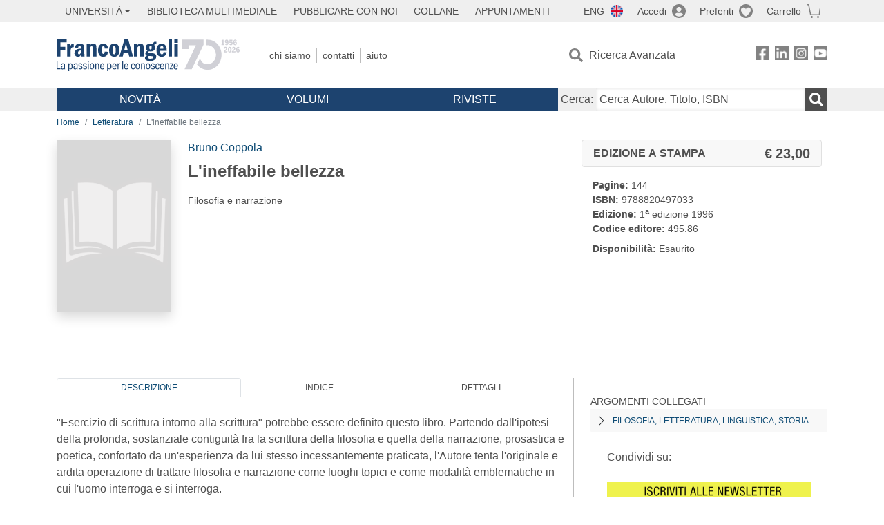

--- FILE ---
content_type: text/html; charset=utf-8
request_url: https://francoangeli.it/Libro/L%27ineffabile-bellezza.-Filosofia-e-narrazione?Id=1688
body_size: 19485
content:

<!DOCTYPE html>
<html lang="it">
<head>



    <!--
     //Inizializzazione variabile di sistema
     //Gestione CookieManClient
     -->

    <!-- Google Tag Manager -->
    <script>
        (function (w, d, s, l, i) {
            w[l] = w[l] || []; w[l].push({
                'gtm.start':
                    new Date().getTime(), event: 'gtm.js'
            }); var f = d.getElementsByTagName(s)[0],
                j = d.createElement(s), dl = l != 'dataLayer' ? '&l=' + l : ''; j.async = true; j.src =
                    'https://www.googletagmanager.com/gtm.js?id=' + i + dl; f.parentNode.insertBefore(j, f);
        })(window, document, 'script', 'dataLayer', 'GTM-MSTLCM6');</script>
    <!-- End Google Tag Manager -->
    <!--Facebook Pixel-->
    <!--End facebook Pixel -->
    <meta charset="UTF-8">
    <meta name="viewport" content="width=device-width, initial-scale=1, shrink-to-fit=no">
    <!--
        <meta name="twitter:card" content="summary" />
        <meta name="twitter:site" content="@AngeliEdizioni" />
        -->


    <meta property="og:locale" content="it_IT" />
    <meta property="og:type" content="website" />
    <meta property="og:site_name" content="FrancoAngeli" />
    <meta http="Content-Language" content="it">

        <meta name="author" content="Bruno Coppola" />

        <title>L&#x27;ineffabile bellezza</title>
        <meta name="title" content="L&#x27;ineffabile bellezza" />
        <meta property="og:title" content="L&#x27;ineffabile bellezza" />

        <meta name="description" content="&#xD;&#xA;&quot;Esercizio di scrittura intorno alla scrittura&quot; potrebbe essere definito questo libro. Partendo dall&#x27;ipotesi della profonda, sostanziale contiguit&#xE0; fra la scrittura della filosofia e quella della narrazione, prosastica e poetica, confortato da un&#x27;esperienza da lui stesso incessantemente praticata, l&#x27;Autore tenta l&#x27;originale e ardita operazione di trattare filosofia e narrazione come luoghi topici e come modalit&#xE0; emblematiche in cui l&#x27;uomo interroga e si interroga. &#xD;&#xA;Attraverso undici saggi, ognuno in s&#xE9; compiuto e autonomo, si snoda una ricerca di visioni del mondo e della vita, diverse ma simili per essere, ciascuna, l&#x27;espressione della drammatica domanda di senso e di libert&#xE0; che l&#x27;uomo pone agli altri e a se stesso. Da Ovidio a Erodoto, da James a Woolf, da Uslar Pietri a Marquez, da Donne a Eliot, da Ciapek-Chod a Hemingway, romanzi, racconti e poesie vengono innanzitutto sottoposti ad una rigorosa analisi filologica, e poi studiati, sezionati e intrecciati con categorie, concetti e assunti filosofici che gettano una luce nuova e imprevista sui fantasmi poetici evocati.&#xD;&#xA;Bruno Coppola (1942) insegna Didattica della filosofia presso la Facolt&#xE0; di Lettere e Filosofia dell&#x27;Ateneo &quot;Federico II&quot; di Napoli. La sua ricerca &#xE8; stata per molto tempo incentrata sul problema dei rapporti fra scienze umane e scienze fisiche e si &#xE8; concretizzata in numerosi saggi e nei libri Fisica e storia. Due percorsi paralleli (collett., Napoli, 1981) e Metodologia e storia della scienza in Th. S. Kuhn (Napoli, 1983). Successivamente i suoi interessi si sono spostati sui problemi inerenti la didattica e le questioni del &quot;senso &quot; della filosofia e hanno prodotto numerosi articoli, saggi, nonch&#xE9; il volume Lo stupore e la malia (Napoli, 1989). Alla produzione saggistica e scientifica Coppola affianca quella letteraria e poetica: Romanzo &#x27;75 (Milano, 1981), Icaro (Napoli, 1992), Limina coralia (collett., Napoli, 1992); Meridiani (collett., Salerno, 1996).&#xD;&#xA;" />
        <meta property="og:description" content="&#xD;&#xA;&quot;Esercizio di scrittura intorno alla scrittura&quot; potrebbe essere definito questo libro. Partendo dall&#x27;ipotesi della profonda, sostanziale contiguit&#xE0; fra la scrittura della filosofia e quella della narrazione, prosastica e poetica, confortato da un&#x27;esperienza da lui stesso incessantemente praticata, l&#x27;Autore tenta l&#x27;originale e ardita operazione di trattare filosofia e narrazione come luoghi topici e come modalit&#xE0; emblematiche in cui l&#x27;uomo interroga e si interroga. &#xD;&#xA;Attraverso undici saggi, ognuno in s&#xE9; compiuto e autonomo, si snoda una ricerca di visioni del mondo e della vita, diverse ma simili per essere, ciascuna, l&#x27;espressione della drammatica domanda di senso e di libert&#xE0; che l&#x27;uomo pone agli altri e a se stesso. Da Ovidio a Erodoto, da James a Woolf, da Uslar Pietri a Marquez, da Donne a Eliot, da Ciapek-Chod a Hemingway, romanzi, racconti e poesie vengono innanzitutto sottoposti ad una rigorosa analisi filologica, e poi studiati, sezionati e intrecciati con categorie, concetti e assunti filosofici che gettano una luce nuova e imprevista sui fantasmi poetici evocati.&#xD;&#xA;Bruno Coppola (1942) insegna Didattica della filosofia presso la Facolt&#xE0; di Lettere e Filosofia dell&#x27;Ateneo &quot;Federico II&quot; di Napoli. La sua ricerca &#xE8; stata per molto tempo incentrata sul problema dei rapporti fra scienze umane e scienze fisiche e si &#xE8; concretizzata in numerosi saggi e nei libri Fisica e storia. Due percorsi paralleli (collett., Napoli, 1981) e Metodologia e storia della scienza in Th. S. Kuhn (Napoli, 1983). Successivamente i suoi interessi si sono spostati sui problemi inerenti la didattica e le questioni del &quot;senso &quot; della filosofia e hanno prodotto numerosi articoli, saggi, nonch&#xE9; il volume Lo stupore e la malia (Napoli, 1989). Alla produzione saggistica e scientifica Coppola affianca quella letteraria e poetica: Romanzo &#x27;75 (Milano, 1981), Icaro (Napoli, 1992), Limina coralia (collett., Napoli, 1992); Meridiani (collett., Salerno, 1996).&#xD;&#xA;" />

    <meta name="url" property="og:url" content="https://francoangeli.it/Libro/L&#x27;ineffabile-bellezza.-Filosofia-e-narrazione?Id=1688" />

        <meta property="og:image:width" content="600" />
        <meta property="og:image:height" content="900" />
        <meta name="image" property="og:image" content="https://static.francoangeli.it/fa-libri-copertine/1000/495_86.jpg" />



    <meta name="copyright" content="francoangeli.it, FrancoAngeli Editore, Edizioni FrancoAngeli, Franco Angeli" />

    <link rel="preconnect" href="https://fonts.gstatic.com">
    <link rel="stylesheet" href="https://fonts.googleapis.com/icon?family=Material+Icons">
    <script defer src="https://unpkg.com/htmx.org@1.5.0" integrity="sha384-oGA+prIp5Vchu6we2YkI51UtVzN9Jpx2Z7PnR1I78PnZlN8LkrCT4lqqqmDkyrvI" crossorigin="anonymous"></script>

    <link href="https://cdn.jsdelivr.net/npm/bootstrap@5.1.1/dist/css/bootstrap.min.css" rel="stylesheet" integrity="sha384-F3w7mX95PdgyTmZZMECAngseQB83DfGTowi0iMjiWaeVhAn4FJkqJByhZMI3AhiU" crossorigin="anonymous">
    <link rel="stylesheet" href="https://cdn.jsdelivr.net/npm/bootstrap-icons@1.11.3/font/bootstrap-icons.min.css">

    <link rel="stylesheet" href="/assets/vendor/owlcarousel2.3.4/assets/owl.carousel.min.css">


    <link href="https://cdn.jsdelivr.net/npm/select2@4.1.0-rc.0/dist/css/select2.min.css" rel="stylesheet" />


    <link rel="stylesheet" href="/assets/styles.css?v=x_TMoQ9gV0AXTW3z_8yWsHqGHoFJMFPMJLfnFGa06sY" />
    <link rel="stylesheet" href="/assets/navigation.css?v=j_6Yti_AyLZb8e605E-q5Gy7RsDRlqLNe2x_CKAqc4A" />

    <script src="/lib/jquery-3.6.0.min.js"></script>
    <script src="/lib/jquery-ui.min.js"></script>
    <script src="/lib/bootstrap.bundle.min.js"></script>
    <script src="/lib/select2.min.js"></script>
    <script src="/assets/vendor/owlcarousel2.3.4/owl.carousel.min.js"></script>


    
        <script type="application/ld+json">
            {
            "@context":"https://schema.org",
            "@type": "WebPage",

"image":"https://static.francoangeli.it/fa-libri-copertine/400/495_86.jpg",                            "mainEntity":
                            {
                            "@context":"https://schema.org",
                            "@type":"Book",
                            "name" : "L&#x27;ineffabile bellezza. Filosofia e narrazione",
                            "url" : "https://francoangeli.it/Libro/L&#x27;ineffabile-bellezza.-Filosofia-e-narrazione?Id=1688",
"author":[{"@type":"Person","name":"Bruno Coppola"}],                            "workExample":
                            [
                            {
                            "@type": "Book",
                            "isbn": "9788820497033",
                            "bookFormat":"https://schema.org/HardCover",
"bookEdition":"1<sup>a</sup> edizione",                            "potentialAction":
                            {
                            "@type": "ReadAction",
                            "target":
                            {
                            "@type":"EntryPoint",
                            "urlTemplate":"https://francoangeli.it/Libro/L&#x27;ineffabile-bellezza.-Filosofia-e-narrazione?Id=1688",
                            "actionPlatform":
                            [
                            "http://schema.org/DesktopWebPlatform",
                            "http://schema.org/IOSPlatform",
                            "http://schema.org/AndroidPlatform"
                            ]
                            },
                            "expectsAcceptanceOf":
                            {
                            "@type":"Offer",
"Price":23.00,
"priceCurrency":"EUR",                            "availability":"https://schema.org/InStock"
                            }
                            }
                            }
                            ],
                            "copyrightYear":"1996",
                            "numberOfPages":"144",
                            "description": "",
                            "publisher":
                            {
                            "@type":"Organization",
                            "name": "FrancoAngeli"
                            }
                            }
                            }
        </script>

    
    

                <meta property="og:price:amount" content=" 23.00" />
                <meta property="og:price:currency" content="EUR" />
                <meta property="product:brand" content="FrancoAngeli" />
                <meta property="product:retailer_item_id" content="495.86" />
                    <meta property="product:availability" content="Out of stock" />
                <meta property="product:category" content="543543" />
                <meta property="product:isbn" content="9788820497033" />
            
    

</head>
<body class="pagina-ricerca-avanzata  ">
    <!-- Google Tag Manager (noscript) -->
    <noscript>
        <iframe src="https://www.googletagmanager.com/ns.html?id=GTM-MSTLCM6"
                height="0" width="0" style="display:none;visibility:hidden"></iframe>
    </noscript>
    <!-- End Google Tag Manager (noscript) -->
    <div id="shadowlayer" class=""></div>


    <header class="container-full">
        <div class="menu-wrapper">
            <div class="top">
                <div class="visually-hidden-focusable">
                    <ul>
                        <li><a href="#anchor-menu-content" class="visually-hidden-focusable">Menu</a></li>
                        <li><a href="#anchor-main-content" class="visually-hidden-focusable">Main content</a></li>
                        <li><a href="#anchor-footer-content" class="visually-hidden-focusable">Footer</a></li>
                    </ul>
                </div>
            </div>
            <div class="middle"></div>
            <div class="bottom"></div>
        </div>
        <section class="container menu" id="main-menu">
            <nav class="mobile" data-role="mobile">
                    <a class="ico margin i-flag-eng no-hover" href="/SetLanguage?culture=en&returnUrl=%2FLibro%2FL%27ineffabile-bellezza.-Filosofia-e-narrazione%3FId%3D1688"
                       role="button" tabindex="0" aria-label="Lingua inglese"></a>

                <div class="ico i-info open-menu" data-menu="info" role="button" tabindex="0" aria-label="Info" aria-controls="info" aria-expanded="false"></div>

                    <a href="/Account/Login" class="ico i-account" data-location="/Account/Login" role="button" tabindex="0" aria-label="Login"></a>
                <a href="/Wishlist" class="ico i-preferiti " role="button" tabindex="0" aria-label="Preferiti"></a>
                <a href="/carrello/carrello" class="ico i-carrello " role="button" tabindex="0" aria-label="Carrello"></a>
                <div class="ico i-menu open-menu" data-menu="mobile" role="button" tabindex="0" aria-label="Menu" aria-haspopup="true" aria-expanded="false"></div>
            </nav>

            <nav class="topleft" data-role="topleft" id="mobile-menu-wrapper" aria-hidden="false">
                <div class="dropdown menu-item submenu">
                    <button class="btn btn-dropdown dropdown-toggle gray2 whiteOnFocus" type="button" id="dropdownMenuButton" data-bs-toggle="dropdown" aria-haspopup="true" aria-expanded="false">
                        <span id="dropdownUnivLink"> Università</span>
                    </button>
                    <div class="dropdown-menu" aria-labelledby="dropdownMenuButton">
                        <div class="link-list-wrapper">
                            <ul class="link-list">
                                <li><a class="dropdown-item list-item menu-item gray2 whiteOnFocus" href="/AreaUniversitaria/ServiziPerDocenti"><span>Docenti</span></a></li>
                                <li><a class="dropdown-item list-item menu-item gray2 whiteOnFocus" href="/AreaUniversitaria/ServiziPerStudenti"><span>Studenti</span></a></li>
                            </ul>
                        </div>
                    </div>
                </div>

                <a href="/multimedia" class="btn menu-item gray2"> Biblioteca Multimediale</a>
                <a href="/autori/16" class="btn menu-item gray2">Pubblicare con Noi</a>
                <a href="/collane" class="btn menu-item gray2">Collane</a>
                <a href="/appuntamenti" class="btn menu-item gray2">Appuntamenti</a>
            </nav>

            <nav class="actions topright" data-role="topright">

                    <a class="menu-item ico margin i-flag-eng no-hover" href="/SetLanguage?culture=en&returnUrl=%2FLibro%2FL%27ineffabile-bellezza.-Filosofia-e-narrazione%3FId%3D1688">ENG</a>

                    <a href="/Account/Login" class="menu-item login ico margin i-account gray2" data-location="/Account/Login">Accedi</a>

                <a id="iconaPreferiti" href="/Wishlist" class="menu-item ico margin i-preferiti gray2 ">Preferiti</a>
                <a id="iconaCarrello" href="/Carrello/Carrello" class="menu-item ico margin i-carrello gray2 ">Carrello</a>
            </nav>

            <nav class="branding" data-role="branding">
                <a href="/" class="logo" aria-label="Home FrancoAngeli Editore"></a>
            </nav>

            <nav class="info" data-role="info">
                <a href="/chi-siamo" class="menu-item gray2">Chi Siamo</a>
                <a href="/contatti" class="menu-item gray2">Contatti</a>
                <a href="/aiuto/" class="menu-item gray2">Aiuto</a>
            </nav>

            <nav class="search" data-role="search" id="mobile-menu-wrapper" aria-hidden="false">
                <a href="/ricerca-avanzata" class="menu-item ico-pre margin i-ricerca ricerca-avanzata ">Ricerca Avanzata</a>
            </nav>

            <nav class="social" data-role="social">
                <a href="/Facebook" class="menu-item ico i-fb filter" aria-label="FrancoAngeli su Facebook"></a>
                <a href="/Linkedin" class="menu-item ico i-ln filter" aria-label="FrancoAngeli su Linkedin" target="blank"></a>
                <a href="https://www.instagram.com/edizionifrancoangeli" class="menu-item ico  i-in filter" aria-label="FrancoAngeli su Instagram" target="blank"></a>
                <a href="https://www.youtube.com/channel/UC_bT337D8dxHFVPCbb1Yl4g" class="menu-item ico  i-yt filter" aria-label="FrancoAngeli su YouTube" target="blank"></a>
            </nav>

            <div id="anchor-menu-content" class="visually-hidden">Menu</div>


            
<nav class="main" data-role="main" id="mobile-menu-wrapper" aria-hidden="false">
    <button class="btn whiteOnFocusMenu menu-item megamenu d-lg-flex" type="button" id="dropdownMenuButtonNovita" data-bs-toggle="dropdown" aria-haspopup="true" aria-expanded="false">
        <span class="menu-item megamenu-toggle">
            <i class="bi bi-chevron-down menu-icon-down d-block d-lg-none d-none"></i>
            <i class="bi bi-chevron-right menu-icon-right d-block d-lg-none"></i>
            Novità
        </span>
    </button>
    <div class="dropdown-menu row w-100 fs-7" aria-labelledby="dropdownMenuButtonNovita">
        <div class="row">
            <div class="col-12 col-lg-8 link-list-wrapper mobile-only-menu">
                <p class="text-start fw-bold text-uppercase">Novità in Libreria</p>
                <div class="row">
                    <div class="col-12 col-lg-6 d-flex flex-column align-items-start">
                        <ul class="link-list">
                                <li><a href="/Novita?cat=E" class="menu-item mega-item gray2 text-uppercase" aria-label="Antropologia">Antropologia</a></li>
                                <li><a href="/Novita?cat=A" class="menu-item mega-item gray2 text-uppercase" aria-label="Architettura, design, arte, territorio">Architettura, design, arte, territorio</a></li>
                                <li><a href="/Novita?cat=F" class="menu-item mega-item gray2 text-uppercase" aria-label="Comunicazione e media">Comunicazione e media</a></li>
                                <li><a href="/Novita?cat=D" class="menu-item mega-item gray2 text-uppercase" aria-label="Didattica, scienze della formazione">Didattica, scienze della formazione</a></li>
                                <li><a href="/Novita?cat=B" class="menu-item mega-item gray2 text-uppercase" aria-label="Economia, economia aziendale">Economia, economia aziendale</a></li>
                                <li><a href="/Novita?cat=H" class="menu-item mega-item gray2 text-uppercase" aria-label="Efficacia personale, carriere, lavoro">Efficacia personale, carriere, lavoro</a></li>
                                <li><a href="/Novita?cat=C" class="menu-item mega-item gray2 text-uppercase" aria-label="Filosofia, letteratura, linguistica, storia">Filosofia, letteratura, linguistica, storia</a></li>
                                <li><a href="/Novita?cat=I" class="menu-item mega-item gray2 text-uppercase" aria-label="Informatica, ingegneria">Informatica, ingegneria</a></li>
                        </ul>
                    </div>
                    <div class="col-12 col-lg-6 d-flex flex-column align-items-start">
                        <ul class="link-list">
                                    <li><a href="/Novita?cat=M" class="menu-item mega-item gray2 text-uppercase" aria-label="Management, finanza, marketing, operations, HR">Management, finanza, marketing, operations, HR</a></li>
                                    <li><a href="/Novita?cat=K" class="menu-item mega-item gray2 text-uppercase" aria-label="Medicina, sanit&#xE0;">Medicina, sanit&#xE0;</a></li>
                                    <li><a href="/Novita?cat=Q" class="menu-item mega-item gray2 text-uppercase" aria-label="Politica, diritto">Politica, diritto</a></li>
                                    <li><a href="/Novita?cat=R" class="menu-item mega-item gray2 text-uppercase" aria-label="Politiche e servizi sociali">Politiche e servizi sociali</a></li>
                                    <li><a href="/Novita?cat=P" class="menu-item mega-item gray2 text-uppercase" aria-label="Psicologia e psicoterapia: teorie e tecniche">Psicologia e psicoterapia: teorie e tecniche</a></li>
                                    <li><a href="/Novita?cat=V" class="menu-item mega-item gray2 text-uppercase" aria-label="Psicologia, benessere, autoaiuto">Psicologia, benessere, autoaiuto</a></li>
                                    <li><a href="/Novita?cat=L" class="menu-item mega-item gray2 text-uppercase" aria-label="Scienze">Scienze</a></li>
                                    <li><a href="/Novita?cat=T" class="menu-item mega-item gray2 text-uppercase" aria-label="Sociologia">Sociologia</a></li>
                        </ul>
                    </div>
                </div>

            </div>
            <div class="col-12 col-lg-4 border-start mobile-only-menu">
                <p class="text-start fw-bold text-uppercase">Le Riviste: Ultime Uscite</p>
                        <div class="accordion accordion-flush" aria-label="Argomento rivista Economia">
                            <div class="col d-flex flex-column align-items-start">
                                <span class="menu-acc-toggle chv menu-item gray2 text-uppercase" role="button" tabindex="0" aria-controls="listRiviste-Economia" aria-expanded="false">Economia</span>
                                <div class="menu-acc-content" id="listRiviste-Economia">
                                    <ul class="link-list">
                                            <li><a href="/riviste/sommario/10" class="menu-item gray2" aria-label="ECONOMICS AND POLICY OF ENERGY AND THE ENVIRONMENT">ECONOMICS AND POLICY OF ENERGY AND THE ENVIRONMENT</a></li>
                                            <li><a href="/riviste/sommario/14" class="menu-item gray2" aria-label="ECONOMIA E SOCIET&#xC0; REGIONALE ">ECONOMIA E SOCIET&#xC0; REGIONALE </a></li>
                                            <li><a href="/riviste/sommario/121" class="menu-item gray2" aria-label="HISTORY OF ECONOMIC THOUGHT AND POLICY">HISTORY OF ECONOMIC THOUGHT AND POLICY</a></li>
                                            <li><a href="/riviste/sommario/163" class="menu-item gray2" aria-label="FINANCIAL REPORTING">FINANCIAL REPORTING</a></li>
                                            <li><a href="/riviste/sommario/212" class="menu-item gray2" aria-label="CORPORATE GOVERNANCE AND RESEARCH &amp; DEVELOPMENT STUDIES">CORPORATE GOVERNANCE AND RESEARCH &amp; DEVELOPMENT STUDIES</a></li>
                                            <li><a href="/riviste/sommario/214" class="menu-item gray2" aria-label="Economia agro-alimentare">Economia agro-alimentare</a></li>
                                            <li><a href="/riviste/sommario/228" class="menu-item gray2" aria-label="RIVISTA DI STUDI SULLA SOSTENIBILITA&#x27;">RIVISTA DI STUDI SULLA SOSTENIBILITA&#x27;</a></li>
                                            <li><a href="/riviste/sommario/228" class="menu-item gray2" aria-label="RIVISTA DI STUDI SULLA SOSTENIBILITA&#x27;">RIVISTA DI STUDI SULLA SOSTENIBILITA&#x27;</a></li>
                                    </ul>
                                </div>
                            </div>
                        </div>
                        <div class="accordion accordion-flush" aria-label="Argomento rivista Psicologia e Psicoterapia">
                            <div class="col d-flex flex-column align-items-start">
                                <span class="menu-acc-toggle chv menu-item gray2 text-uppercase" role="button" tabindex="0" aria-controls="listRiviste-Psicologia e Psicoterapia" aria-expanded="false">Psicologia e Psicoterapia</span>
                                <div class="menu-acc-content" id="listRiviste-Psicologia e Psicoterapia">
                                    <ul class="link-list">
                                            <li><a href="/riviste/sommario/231" class="menu-item gray2" aria-label="PSICOLOGIA DI COMUNITA&#x27;">PSICOLOGIA DI COMUNITA&#x27;</a></li>
                                            <li><a href="/riviste/sommario/213" class="menu-item gray2" aria-label="QUADERNI DI PSICOTERAPIA COGNITIVA">QUADERNI DI PSICOTERAPIA COGNITIVA</a></li>
                                            <li><a href="/riviste/sommario/195" class="menu-item gray2" aria-label="PSICOTERAPIA PSICOANALITICA">PSICOTERAPIA PSICOANALITICA</a></li>
                                            <li><a href="/riviste/sommario/227" class="menu-item gray2" aria-label="QUADERNI DI GESTALT">QUADERNI DI GESTALT</a></li>
                                            <li><a href="/riviste/sommario/22" class="menu-item gray2" aria-label="INTERAZIONI">INTERAZIONI</a></li>
                                            <li><a href="/riviste/sommario/34" class="menu-item gray2" aria-label="PSICOTERAPIA E SCIENZE UMANE">PSICOTERAPIA E SCIENZE UMANE</a></li>
                                            <li><a href="/riviste/sommario/106" class="menu-item gray2" aria-label="RIVISTA SPERIMENTALE DI FRENIATRIA">RIVISTA SPERIMENTALE DI FRENIATRIA</a></li>
                                    </ul>
                                </div>
                            </div>
                        </div>
                        <div class="accordion accordion-flush" aria-label="Argomento rivista Sociologia">
                            <div class="col d-flex flex-column align-items-start">
                                <span class="menu-acc-toggle chv menu-item gray2 text-uppercase" role="button" tabindex="0" aria-controls="listRiviste-Sociologia" aria-expanded="false">Sociologia</span>
                                <div class="menu-acc-content" id="listRiviste-Sociologia">
                                    <ul class="link-list">
                                            <li><a href="/riviste/sommario/107" class="menu-item gray2" aria-label="SALUTE E SOCIET&#xC0;">SALUTE E SOCIET&#xC0;</a></li>
                                            <li><a href="/riviste/sommario/109" class="menu-item gray2" aria-label="RIV Rassegna Italiana di Valutazione">RIV Rassegna Italiana di Valutazione</a></li>
                                            <li><a href="/riviste/sommario/149" class="menu-item gray2" aria-label="MONDI MIGRANTI">MONDI MIGRANTI</a></li>
                                            <li><a href="/riviste/sommario/73" class="menu-item gray2" aria-label="STUDI ORGANIZZATIVI ">STUDI ORGANIZZATIVI </a></li>
                                    </ul>
                                </div>
                            </div>
                        </div>
                        <div class="accordion accordion-flush" aria-label="Argomento rivista Scienze del territorio">
                            <div class="col d-flex flex-column align-items-start">
                                <span class="menu-acc-toggle chv menu-item gray2 text-uppercase" role="button" tabindex="0" aria-controls="listRiviste-Scienze del territorio" aria-expanded="false">Scienze del territorio</span>
                                <div class="menu-acc-content" id="listRiviste-Scienze del territorio">
                                    <ul class="link-list">
                                            <li><a href="/riviste/sommario/188" class="menu-item gray2" aria-label="CRIOS">CRIOS</a></li>
                                            <li><a href="/riviste/sommario/217" class="menu-item gray2" aria-label="RIVISTA GEOGRAFICA ITALIANA">RIVISTA GEOGRAFICA ITALIANA</a></li>
                                            <li><a href="/riviste/sommario/224" class="menu-item gray2" aria-label="RIVISTA ITALIANA DI ACUSTICA">RIVISTA ITALIANA DI ACUSTICA</a></li>
                                    </ul>
                                </div>
                            </div>
                        </div>
                        <div class="accordion accordion-flush" aria-label="Argomento rivista Politica, diritto">
                            <div class="col d-flex flex-column align-items-start">
                                <span class="menu-acc-toggle chv menu-item gray2 text-uppercase" role="button" tabindex="0" aria-controls="listRiviste-Politica, diritto" aria-expanded="false">Politica, diritto</span>
                                <div class="menu-acc-content" id="listRiviste-Politica, diritto">
                                    <ul class="link-list">
                                            <li><a href="/riviste/sommario/165" class="menu-item gray2" aria-label="CITTADINANZA EUROPEA (LA)">CITTADINANZA EUROPEA (LA)</a></li>
                                            <li><a href="/riviste/sommario/116" class="menu-item gray2" aria-label="DEMOCRAZIA E DIRITTO">DEMOCRAZIA E DIRITTO</a></li>
                                    </ul>
                                </div>
                            </div>
                        </div>
                        <div class="accordion accordion-flush" aria-label="Argomento rivista Scienze della formazione">
                            <div class="col d-flex flex-column align-items-start">
                                <span class="menu-acc-toggle chv menu-item gray2 text-uppercase" role="button" tabindex="0" aria-controls="listRiviste-Scienze della formazione" aria-expanded="false">Scienze della formazione</span>
                                <div class="menu-acc-content" id="listRiviste-Scienze della formazione">
                                    <ul class="link-list">
                                            <li><a href="/riviste/sommario/191" class="menu-item gray2" aria-label="EDUCATION SCIENCES AND  SOCIETY">EDUCATION SCIENCES AND  SOCIETY</a></li>
                                            <li><a href="/riviste/sommario/215" class="menu-item gray2" aria-label="EXCELLENCE AND INNOVATION IN LEARNING AND TEACHING">EXCELLENCE AND INNOVATION IN LEARNING AND TEACHING</a></li>
                                            <li><a href="/riviste/sommario/234" class="menu-item gray2" aria-label="QUADERNI DI DIDATTICA DELLA SCRITTURA">QUADERNI DI DIDATTICA DELLA SCRITTURA</a></li>
                                    </ul>
                                </div>
                            </div>
                        </div>
                        <div class="accordion accordion-flush" aria-label="Argomento rivista Storia">
                            <div class="col d-flex flex-column align-items-start">
                                <span class="menu-acc-toggle chv menu-item gray2 text-uppercase" role="button" tabindex="0" aria-controls="listRiviste-Storia" aria-expanded="false">Storia</span>
                                <div class="menu-acc-content" id="listRiviste-Storia">
                                    <ul class="link-list">
                                            <li><a href="/riviste/sommario/164" class="menu-item gray2" aria-label="ITALIA CONTEMPORANEA">ITALIA CONTEMPORANEA</a></li>
                                            <li><a href="/riviste/sommario/50" class="menu-item gray2" aria-label="SOCIET&#xC0; E STORIA ">SOCIET&#xC0; E STORIA </a></li>
                                    </ul>
                                </div>
                            </div>
                        </div>
                        <div class="accordion accordion-flush" aria-label="Argomento rivista Filosofia">
                            <div class="col d-flex flex-column align-items-start">
                                <span class="menu-acc-toggle chv menu-item gray2 text-uppercase" role="button" tabindex="0" aria-controls="listRiviste-Filosofia" aria-expanded="false">Filosofia</span>
                                <div class="menu-acc-content" id="listRiviste-Filosofia">
                                    <ul class="link-list">
                                            <li><a href="/riviste/sommario/71" class="menu-item gray2" aria-label="SOCIET&#xC0; DEGLI INDIVIDUI (LA)">SOCIET&#xC0; DEGLI INDIVIDUI (LA)</a></li>
                                    </ul>
                                </div>
                            </div>
                        </div>
            </div>
        </div>
        <p class="mega-footer">Per restare informati sulle nostre novità e le ultime uscite delle nostre riviste, iscriviti alle nostre <a href="/Informatemi"><strong>Newsletter</strong></a></p>
    </div>

    <button class="btn whiteOnFocusMenu menu-item megamenu" type="button" id="dropdownMenuButtonVolumi" data-bs-toggle="dropdown" aria-haspopup="true" aria-expanded="false">
        <span class="menu-item megamenu-toggle">
            <i class="bi bi-chevron-down menu-icon-down d-block d-lg-none d-none"></i>
            <i class="bi bi-chevron-right menu-icon-right d-block d-lg-none"></i>
            Volumi
        </span>
    </button>
    <div class="dropdown-menu row fs-7 text-uppercase" aria-labelledby="dropdownMenuButtonVolumi">
        <div class="link-list-wrapper">
            <ul class="link-list">
                        <li><a href="/Volumi?cat=E" class="menu-item mega-item gray2" aria-label="Antropologia">Antropologia</a></li>
                        <li><a href="/Volumi?cat=A" class="menu-item mega-item gray2" aria-label="Architettura, design, arte, territorio">Architettura, design, arte, territorio</a></li>
                        <li><a href="/Volumi?cat=F" class="menu-item mega-item gray2" aria-label="Comunicazione e media">Comunicazione e media</a></li>
                        <li><a href="/Volumi?cat=D" class="menu-item mega-item gray2" aria-label="Didattica, scienze della formazione">Didattica, scienze della formazione</a></li>
                        <li><a href="/Volumi?cat=B" class="menu-item mega-item gray2" aria-label="Economia, economia aziendale">Economia, economia aziendale</a></li>
                        <li><a href="/Volumi?cat=H" class="menu-item mega-item gray2" aria-label="Efficacia personale, carriere, lavoro">Efficacia personale, carriere, lavoro</a></li>
                        <li><a href="/Volumi?cat=C" class="menu-item mega-item gray2" aria-label="Filosofia, letteratura, linguistica, storia">Filosofia, letteratura, linguistica, storia</a></li>
                        <li><a href="/Volumi?cat=I" class="menu-item mega-item gray2" aria-label="Informatica, ingegneria">Informatica, ingegneria</a></li>
                        <li><a href="/Volumi?cat=M" class="menu-item mega-item gray2" aria-label="Management, finanza, marketing, operations, HR">Management, finanza, marketing, operations, HR</a></li>
                        <li><a href="/Volumi?cat=K" class="menu-item mega-item gray2" aria-label="Medicina, sanit&#xE0;">Medicina, sanit&#xE0;</a></li>
                        <li><a href="/Volumi?cat=Q" class="menu-item mega-item gray2" aria-label="Politica, diritto">Politica, diritto</a></li>
                        <li><a href="/Volumi?cat=R" class="menu-item mega-item gray2" aria-label="Politiche e servizi sociali">Politiche e servizi sociali</a></li>
                        <li><a href="/Volumi?cat=P" class="menu-item mega-item gray2" aria-label="Psicologia e psicoterapia: teorie e tecniche">Psicologia e psicoterapia: teorie e tecniche</a></li>
                        <li><a href="/Volumi?cat=V" class="menu-item mega-item gray2" aria-label="Psicologia, benessere, autoaiuto">Psicologia, benessere, autoaiuto</a></li>
                        <li><a href="/Volumi?cat=L" class="menu-item mega-item gray2" aria-label="Scienze">Scienze</a></li>
                        <li><a href="/Volumi?cat=T" class="menu-item mega-item gray2" aria-label="Sociologia">Sociologia</a></li>
            </ul>
            <p class="mega-footer">Per restare informati sulle nostre novità e le ultime uscite delle nostre riviste, iscriviti alle nostre <a href="/Informatemi"><strong>Newsletter</strong></a></p>
        </div>
    </div>

    <button class="btn whiteOnFocusMenu menu-item megamenu" type="button" id="dropdownMenuButtonRiviste" data-bs-toggle="dropdown" aria-haspopup="true" aria-expanded="false">
        <span class="menu-item megamenu-toggle">
            <i class="bi bi-chevron-down menu-icon-down d-block d-lg-none d-none"></i>
            <i class="bi bi-chevron-right menu-icon-right d-block d-lg-none"></i>
            Riviste
        </span>
    </button>
    <div class="dropdown-menu row  fs-7 text-uppercase" aria-labelledby="dropdownMenuButtonRiviste">
        <div class="link-list-wrapper">
            <ul class="link-list">
                <li></><a href="/riviste/sommari" class="menu-item mega-item gray2" aria-label="Elenco Alfabetico">Elenco Alfabetico</a></li>
                <li><a href="/riviste/discipline" class="menu-item mega-item gray2" aria-label="Elenco per Disciplina">Elenco per Disciplina</a></li>
                <li><a href="/aiuto/13" class="menu-item mega-item gray2" aria-label="Servizi per Biblioteche ed Enti">Servizi per Biblioteche ed Enti</a></li>
                <li><a href="/aiuto/15" class="menu-item mega-item gray2" aria-label="Servizi per Atenei">Servizi per Atenei</a></li>
                <li><a href="/aiuto/5" class="menu-item mega-item gray2" aria-label="Servizi per Utenti Privati">Servizi per Utenti Privati </a></li>
                <li><a href="/aiuto/40" class="menu-item mega-item gray2" aria-label="Arretrati">Arretrati</a></li>
            </ul>
            <p class="mega-footer">Per restare informati sulle nostre novità e le ultime uscite delle nostre riviste, iscriviti alle nostre <a href="/Informatemi"><strong>Newsletter</strong></a></p>
        </div>
    </div>
</nav>

<nav class="searchbox" data-role="searchbox">
    <form method="get" action="/Risultati">
        <div style="align-self:center;" class="m-1">
            <label for="input-search">Cerca:</label>
        </div>

        <input type="text" name="Ta" id="input-search" class="searchbox-input" aria-label="Cerca Autore, Titolo, ISBN" placeholder="Cerca Autore, Titolo, ISBN" autocomplete="off" />
        <button type="submit" class="ico i-ricerca ricerca" aria-label="Ricerca"></button>
    </form>

    <div class="risultato"></div>
</nav>


            <nav class="account" data-role="account">
                <a href="/account" class="menu-item" aria-label="I miei dati">I miei dati</a>
                <a href="/account/recapiti" class="menu-item" aria-label="Indirizzi">Indirizzi</a>
                <a href="/account/newsletter" class="menu-item" aria-label="Newsletter">Newsletter</a>
                <a href="/account/EbookAcquistati" class="menu-item" aria-label="e-Book">e-Book</a>
                <a href="/account/abbonamenti" class="menu-item" aria-label="Abbonamenti">Abbonamenti</a>
                <a href="/account/fascicoli" class="menu-item" aria-label="Fascicoli">Fascicoli</a>
                <a href="/account/downloadcredit" class="menu-item" aria-label="Download Credit</">Download Credit</a>
                <a href="/account/ordini" class="menu-item" aria-label="Ordini">Ordini</a>
                <a href="/account/sicurezza" class="menu-item" aria-label="Password">Password</a>
                <!-- <a href="/account/" class="menu-item">Storico</a> -->
                <!-- <p class="section-title" >Area Docente</p> -->
                <a href="/account/docente-modulo" class="menu-item" aria-label="Modulo Richieste">Modulo Richieste</a>
                <a href="/account/docente-richiesta" class="menu-item" aria-label="Volumi Richiesti">Volumi Richiesti</a>
                <!-- <p class="section-title" >Area Librerie</p> -->
                <a href="/account/comunicati" class="menu-item" aria-label="Comunicati">Comunicati</a>
                <!-- <a href="/account/librerie" class="menu-item">CAricamento Ordini</a> -->
                <a href="/Account/Logout" class="menu-item" aria-label="Esci">Esci</a>
            </nav>
        </section>
    </header>

    <div id="anchor-main-content" class="visually-hidden">Main content</div>

    





<main role="main" class="container">

    <nav aria-label="breadcrumb">
        <ol class="breadcrumb">
                    <li class="breadcrumb-item"><a href="/">Home</a></li>
                    <li class="breadcrumb-item"><a href="/libri-elenco?Ar=C20.05">Letteratura</a></li>
            <li class="breadcrumb-item active" aria-current="page">L&#x27;ineffabile bellezza</li>
        </ol>
    </nav>

    

    <article class="row mb-5">
        <section class="col-md-3 col-lg-2">
            <input hidden id="copertinaUrl" value="https://static.francoangeli.it/fa-libri-copertine/400/495_86.jpg" />
            <picture class="d-flex d-md-block justify-content-center mb-5">
                <img src="https://static.francoangeli.it/fa-libri-copertine/400/495_86.jpg" class="img-fluid shadow book" onerror="this.onerror=null; this.src='/Assets/Img/MissingBook.png'" alt="L&#x27;ineffabile bellezza">
            </picture>
        </section>

        <section class="col-md-9 col-lg-6">
                <span class="visually-hidden">Autori:</span>
                <p><a href="/Risultati?R=Libri&Tp=true&Aun=Bruno&Au=Coppola&Ar=0&Lv=0&">Bruno Coppola</a></p>
            <input hidden id="soloTitolo" value="L&#x27;ineffabile bellezza" />
            <h1 class="fw-bold fs-4 text-notransform">L&#x27;ineffabile bellezza</h1>
            <h2 class="fs-7 text-notransform">Filosofia e narrazione</h2>
            <p></p>
            <div class="d-flex mb-3 mt-4">

            </div>
        </section>

        <section class="col-lg-4">

            <div class="accordion accordion-flush" id="editions">
                <input hidden id="codiceSconto" />

                            <!--Edizion stampa -->
                            <div class="accordion-item mb-1">
                                <h2 class="d-flex accordion-header" id="paper-head">
                                    <button class="btn secondario text-notransform fw-bold justify-content-between px-3 w-100 me-2"
                                            type="button"
                                            data-bs-toggle="collapse"
                                            data-bs-target="#paper"
                                            aria-expanded="true"
                                            aria-controls="paper">
                                        <span class="m-0">Edizione a stampa</span>

                                            <span class="m-0 fs-5 prezzo euro">23,00 </span>

                                    </button>

                                </h2>
                                <div id="paper" class="accordion-collapse collapse  show" data-bs-parent="#editions" aria-labelledby="paper-head">
                                    <div class="accordion-body p-3">
                                            <p class="fs-7 m-0"><strong>Pagine:</strong> 144</p>

                                        <p class="fs-7 m-0"><strong>ISBN:</strong> 9788820497033</p>
                                        <p class="fs-7 m-0">
                                            <strong>Edizione: </strong> 1<sup>a</sup> edizione 1996
                                        </p>

                                        <input hidden id="codiceLibro" value="495.86">
                                        <p class="fs-7 "><strong>Codice editore: </strong>495.86</p>


                                            <p class="fs-7">
                                                <strong>Disponibilità:</strong> Esaurito
                                            </p>


                                    </div>
                                </div>
                            </div>
            </div>

        </section>

    </article>

    <div class="layout-sidemenu row">

        <section class="main tab-content col-lg-8 mb-3">

            <ul class="nav nav-tabs mb-4" id="schede-libro-nav" role="tablist">
                <li class="nav-item" role="presentation">
                    <button class="nav-link active" id="descrizione-tab" data-bs-toggle="tab" data-bs-target="#descrizione-content" type="button" role="tab" aria-controls="descrizione" aria-selected="true">Descrizione</button>
                </li>
                <li class="nav-item" role="presentation">
                    <button class="nav-link" id="indice-tab" data-bs-toggle="tab" data-bs-target="#indice-content" type="button" role="tab" aria-controls="indice" aria-selected="false">Indice</button>
                </li>
                <li class="nav-item" role="presentation">
                    <button class="nav-link" id="dettagli-tab" data-bs-toggle="tab" data-bs-target="#dettagli-content" type="button" role="tab" aria-controls="dettagli" aria-selected="false">Dettagli</button>
                </li>



            </ul>
            <div class="tab-content" id="schede-libro-contenuto">
                <div class="tab-pane fade show active" id="descrizione-content" role="tabpanel" aria-labelledby="descrizione-tab">
                    
                    
<p>"Esercizio di scrittura intorno alla scrittura" potrebbe essere definito questo libro. Partendo dall'ipotesi della profonda, sostanziale contiguità fra la scrittura della filosofia e quella della narrazione, prosastica e poetica, confortato da un'esperienza da lui stesso incessantemente praticata, l'Autore tenta l'originale e ardita operazione di trattare filosofia e narrazione come luoghi topici e come modalità emblematiche in cui l'uomo interroga e si interroga. </p>
<p>Attraverso undici saggi, ognuno in sé compiuto e autonomo, si snoda una ricerca di visioni del mondo e della vita, diverse ma simili per essere, ciascuna, l'espressione della drammatica domanda di senso e di libertà che l'uomo pone agli altri e a se stesso. Da Ovidio a Erodoto, da James a Woolf, da Uslar Pietri a Marquez, da Donne a Eliot, da Ciapek-Chod a Hemingway, romanzi, racconti e poesie vengono innanzitutto sottoposti ad una rigorosa analisi filologica, e poi studiati, sezionati e intrecciati con categorie, concetti e assunti filosofici che gettano una luce nuova e imprevista sui fantasmi poetici evocati.</p>
<p>Bruno Coppola (1942) insegna Didattica della filosofia presso la Facoltà di Lettere e Filosofia dell'Ateneo "Federico II" di Napoli. La sua ricerca è stata per molto tempo incentrata sul problema dei rapporti fra scienze umane e scienze fisiche e si è concretizzata in numerosi saggi e nei libri Fisica e storia. Due percorsi paralleli (collett., Napoli, 1981) e Metodologia e storia della scienza in Th. S. Kuhn (Napoli, 1983). Successivamente i suoi interessi si sono spostati sui problemi inerenti la didattica e le questioni del "senso " della filosofia e hanno prodotto numerosi articoli, saggi, nonché il volume Lo stupore e la malia (Napoli, 1989). Alla produzione saggistica e scientifica Coppola affianca quella letteraria e poetica: Romanzo '75 (Milano, 1981), Icaro (Napoli, 1992), Limina coralia (collett., Napoli, 1992); Meridiani (collett., Salerno, 1996).</p>
<p>
                </div>
                <div class="tab-pane fade" id="indice-content" role="tabpanel" aria-labelledby="indice-tab">

                    </p>
<br>
Prefazione, di Aldo Masullo<br>
Introduzione<br>
1. L'occhio e la bellezza<br>
2. Per una lettura di Eliot<br>
3. Daisy Miller o dell'innocenza<br>
4. II romanzo e la favola<br>
5. Miss Ramsay, Psiche e la bellezza<br>
<br>
6. Visibile e invisibile<br>
7. Senso e significato<br>
8. La cancellazione dell'io<br>
9. Tempo della vita, tempo del romanzo<br>
10. L'infinito male<br>
11. Romanzi e storia<br>
<br>

                </div>
                <div class="tab-pane fade" id="dettagli-content" role="tabpanel" aria-labelledby="dettagli-tab">

                        <p>
                            <strong>Contributi:</strong>
                            <span>
                                 Aldo Masullo 
                            </span>
                        </p>
                        <p>
                            <strong>Collana:</strong>
                            <span><a href="/collane-elenco/495">Filosofia</a> </span>
                        </p>

                        <p>
                            <strong>Argomenti:</strong>
                            <span><a href="/Risultati?R=Libri&Tp=true&Ar=C20.05&Lv=0& ">Letteratura</a></span>
                        </p>
                        <p>
                            <strong>Livello:</strong>
                            <span>Studi, ricerche</span>
                        </p>


                </div>





            </div>

                <section class="suggestions d-none d-md-flex border-top row my-4 mx-1">
                    <div class="col-12">
                        <h2 class="text-uppercase mt-3 mb-3">Potrebbero interessarti anche</h2>
                    </div>
                        <div class="col-3 centered">
                            <a href="/libro?id=29559" class="cover">
                                <img src="https://static.francoangeli.it/fa-libri-copertine/400/1062_2.jpg" class="book" alt="Figure della diversit&#xE0;" width="auto" height="200">
                            </a>
                        </div>
                        <div class="col-3 centered">
                            <a href="/libro?id=30067" class="cover">
                                <img src="https://static.francoangeli.it/fa-libri-copertine/400/1062_5.jpg" class="book" alt="Il coraggio di pensare a voce alta" width="auto" height="200">
                            </a>
                        </div>
                        <div class="col-3 centered">
                            <a href="/libro?id=29588" class="cover">
                                <img src="https://static.francoangeli.it/fa-libri-copertine/400/1116_36.jpg" class="book" alt="Paesaggi e territorio nella modernit&#xE0; letteraria e culturale" width="auto" height="200">
                            </a>
                        </div>
                        <div class="col-3 centered">
                            <a href="/libro?id=22746" class="cover">
                                <img src="https://static.francoangeli.it/fa-libri-copertine/400/1950_4_2.jpg" class="book" alt="L&#x27;autobiografia psicotica" width="auto" height="200">
                            </a>
                        </div>
                </section>

        </section>

        <aside class="mobile col-lg-4 ">


            <div class="accordion accordion-flush mt-4 mb-4" id="arg-coll">
                <p class="text-uppercase fs-7 m-0">Argomenti Collegati</p>
                    <div class="accordion-item">
                        <p class="accordion-header" id="arg-coll-C-head">
                            <button class="accordion-button text-uppercase fs-8 m-0 collapsed" type="button"
                                    data-bs-toggle="collapse" data-bs-target="#arg-coll-C" aria-expanded="false" aria-controls="arg-coll-C">
                                Filosofia, letteratura, linguistica, storia
                            </button>
                        </p>
                        <div id="arg-coll-C" class="accordion-collapse collapse" aria-labelledby="arg-coll-C-head" data-bs-parent="#arg-coll">
                            <ul class="accordion-body">
                                    <li class="accordion-item list-unstyled w-auto font-weight-bold" style="">
                                        <p class="accordion-header" id="arg-coll-C10-head">
                                                <button class="accordion-button text-uppercase fs-8 m-0 collapsed" type="button" data-bs-toggle="collapse"
                                                        data-bs-target="#arg-coll-C10" aria-expanded="false" aria-controls="arg-coll-C10">
                                                    Filosofia
                                                </button>
                                        </p>
                                        <div id="arg-coll-C10" class="accordion-collapse collapse" aria-labelledby="arg-coll-C10-head" data-bs-parent="#arg-coll-C10">
                                            <ul class="accordion-body">
                                                    <li class="elenco" style="list-style:circle">
                                                        <a href="/Risultati?R=Ovunque&Tp=true&Ar=C10.02">Storia della filosofia antica e medioevale</a>
                                                    </li>
                                                    <li class="elenco" style="list-style:circle">
                                                        <a href="/Risultati?R=Ovunque&Tp=true&Ar=C10.04">Storia della filosofia moderna</a>
                                                    </li>
                                                    <li class="elenco" style="list-style:circle">
                                                        <a href="/Risultati?R=Ovunque&Tp=true&Ar=C10.06">Storia della filosofia contemporanea</a>
                                                    </li>
                                                    <li class="elenco" style="list-style:circle">
                                                        <a href="/Risultati?R=Ovunque&Tp=true&Ar=C10.10">Bioetica</a>
                                                    </li>
                                                    <li class="elenco" style="list-style:circle">
                                                        <a href="/Risultati?R=Ovunque&Tp=true&Ar=C10.15">Epistemologia</a>
                                                    </li>
                                                    <li class="elenco" style="list-style:circle">
                                                        <a href="/Risultati?R=Ovunque&Tp=true&Ar=C10.20">Ermeneutica</a>
                                                    </li>
                                                    <li class="elenco" style="list-style:circle">
                                                        <a href="/Risultati?R=Ovunque&Tp=true&Ar=C10.25">Estetica</a>
                                                    </li>
                                                    <li class="elenco" style="list-style:circle">
                                                        <a href="/Risultati?R=Ovunque&Tp=true&Ar=C10.30">Etica</a>
                                                    </li>
                                                    <li class="elenco" style="list-style:circle">
                                                        <a href="/Risultati?R=Ovunque&Tp=true&Ar=C10.35">Fenomenologia</a>
                                                    </li>
                                                    <li class="elenco" style="list-style:circle">
                                                        <a href="/Risultati?R=Ovunque&Tp=true&Ar=C10.40">Filosofia analitica</a>
                                                    </li>
                                                    <li class="elenco" style="list-style:circle">
                                                        <a href="/Risultati?R=Ovunque&Tp=true&Ar=C10.45">Filosofia della differenza</a>
                                                    </li>
                                                    <li class="elenco" style="list-style:circle">
                                                        <a href="/Risultati?R=Ovunque&Tp=true&Ar=C10.50">Filosofia del diritto</a>
                                                    </li>
                                                    <li class="elenco" style="list-style:circle">
                                                        <a href="/Risultati?R=Ovunque&Tp=true&Ar=C10.55">Filosofia del linguaggio</a>
                                                    </li>
                                                    <li class="elenco" style="list-style:circle">
                                                        <a href="/Risultati?R=Ovunque&Tp=true&Ar=C10.60">Filosofia della medicina</a>
                                                    </li>
                                                    <li class="elenco" style="list-style:circle">
                                                        <a href="/Risultati?R=Ovunque&Tp=true&Ar=C10.65">Filosofia morale</a>
                                                    </li>
                                                    <li class="elenco" style="list-style:circle">
                                                        <a href="/Risultati?R=Ovunque&Tp=true&Ar=C10.70">Filosofia politica e sociale</a>
                                                    </li>
                                                    <li class="elenco" style="list-style:circle">
                                                        <a href="/Risultati?R=Ovunque&Tp=true&Ar=C10.75">Filosofia delle religioni</a>
                                                    </li>
                                                    <li class="elenco" style="list-style:circle">
                                                        <a href="/Risultati?R=Ovunque&Tp=true&Ar=C10.80">Filosofia della scienza</a>
                                                    </li>
                                                    <li class="elenco" style="list-style:circle">
                                                        <a href="/Risultati?R=Ovunque&Tp=true&Ar=C10.85">Filosofia simbolica</a>
                                                    </li>
                                                    <li class="elenco" style="list-style:circle">
                                                        <a href="/Risultati?R=Ovunque&Tp=true&Ar=C10.90">Filosofia teoretica</a>
                                                    </li>
                                                    <li class="elenco" style="list-style:circle">
                                                        <a href="/Risultati?R=Ovunque&Tp=true&Ar=C10.95">Logica</a>
                                                    </li>
                                            </ul>
                                        </div>
                                    </li>
                                    <li class="accordion-item list-unstyled w-auto font-weight-bold" style="">
                                        <p class="accordion-header" id="arg-coll-C20-head">
                                                <button class="accordion-button text-uppercase fs-8 m-0 collapsed" type="button" data-bs-toggle="collapse"
                                                        data-bs-target="#arg-coll-C20" aria-expanded="false" aria-controls="arg-coll-C20">
                                                    Letteratura
                                                </button>
                                        </p>
                                        <div id="arg-coll-C20" class="accordion-collapse collapse" aria-labelledby="arg-coll-C20-head" data-bs-parent="#arg-coll-C20">
                                            <ul class="accordion-body">
                                                    <li class="elenco" style="list-style:circle">
                                                        <a href="/Risultati?R=Ovunque&Tp=true&Ar=C20.05">Letteratura</a>
                                                    </li>
                                            </ul>
                                        </div>
                                    </li>
                                    <li class="accordion-item list-unstyled w-auto font-weight-bold" style="">
                                        <p class="accordion-header" id="arg-coll-C30-head">
                                                <button class="accordion-button text-uppercase fs-8 m-0 collapsed" type="button" data-bs-toggle="collapse"
                                                        data-bs-target="#arg-coll-C30" aria-expanded="false" aria-controls="arg-coll-C30">
                                                    Linguistica
                                                </button>
                                        </p>
                                        <div id="arg-coll-C30" class="accordion-collapse collapse" aria-labelledby="arg-coll-C30-head" data-bs-parent="#arg-coll-C30">
                                            <ul class="accordion-body">
                                                    <li class="elenco" style="list-style:circle">
                                                        <a href="/Risultati?R=Ovunque&Tp=true&Ar=C30.05">Linguistica</a>
                                                    </li>
                                            </ul>
                                        </div>
                                    </li>
                                    <li class="accordion-item list-unstyled w-auto font-weight-bold" style="">
                                        <p class="accordion-header" id="arg-coll-C40-head">
                                                <button class="accordion-button text-uppercase fs-8 m-0 collapsed" type="button" data-bs-toggle="collapse"
                                                        data-bs-target="#arg-coll-C40" aria-expanded="false" aria-controls="arg-coll-C40">
                                                    Storia
                                                </button>
                                        </p>
                                        <div id="arg-coll-C40" class="accordion-collapse collapse" aria-labelledby="arg-coll-C40-head" data-bs-parent="#arg-coll-C40">
                                            <ul class="accordion-body">
                                                    <li class="elenco" style="list-style:circle">
                                                        <a href="/Risultati?R=Ovunque&Tp=true&Ar=C40.05">Storia economica</a>
                                                    </li>
                                                    <li class="elenco" style="list-style:circle">
                                                        <a href="/Risultati?R=Ovunque&Tp=true&Ar=C40.10">Storia dell&#x27;impresa</a>
                                                    </li>
                                                    <li class="elenco" style="list-style:circle">
                                                        <a href="/Risultati?R=Ovunque&Tp=true&Ar=C40.15">Storia della resistenza e del movimento di liberazione</a>
                                                    </li>
                                                    <li class="elenco" style="list-style:circle">
                                                        <a href="/Risultati?R=Ovunque&Tp=true&Ar=C40.20">Storia politica e diplomatica</a>
                                                    </li>
                                                    <li class="elenco" style="list-style:circle">
                                                        <a href="/Risultati?R=Ovunque&Tp=true&Ar=C40.25">Storia dei sindacati, e del movimento operaio e cooperativo</a>
                                                    </li>
                                                    <li class="elenco" style="list-style:circle">
                                                        <a href="/Risultati?R=Ovunque&Tp=true&Ar=C40.30">Storia sociale e demografica</a>
                                                    </li>
                                                    <li class="elenco" style="list-style:circle">
                                                        <a href="/Risultati?R=Ovunque&Tp=true&Ar=C40.35">Storia urbana e del territorio</a>
                                                    </li>
                                                    <li class="elenco" style="list-style:circle">
                                                        <a href="/Risultati?R=Ovunque&Tp=true&Ar=C40.40">Storia della salute e della sanit&#xE0;</a>
                                                    </li>
                                                    <li class="elenco" style="list-style:circle">
                                                        <a href="/Risultati?R=Ovunque&Tp=true&Ar=C40.45">Storia del giornalismo e delle comunicazioni di massa</a>
                                                    </li>
                                                    <li class="elenco" style="list-style:circle">
                                                        <a href="/Risultati?R=Ovunque&Tp=true&Ar=C40.50">Storia dell&#x27;istruzione e dell&#x27;educazione</a>
                                                    </li>
                                                    <li class="elenco" style="list-style:circle">
                                                        <a href="/Risultati?R=Ovunque&Tp=true&Ar=C40.55">Storia della cultura e del costume</a>
                                                    </li>
                                                    <li class="elenco" style="list-style:circle">
                                                        <a href="/Risultati?R=Ovunque&Tp=true&Ar=C40.60">Storia della chiesa e delle chiese</a>
                                                    </li>
                                                    <li class="elenco" style="list-style:circle">
                                                        <a href="/Risultati?R=Ovunque&Tp=true&Ar=C40.65">Storia della scienza e della tecnica</a>
                                                    </li>
                                                    <li class="elenco" style="list-style:circle">
                                                        <a href="/Risultati?R=Ovunque&Tp=true&Ar=C40.70">Biografie, narrazioni</a>
                                                    </li>
                                                    <li class="elenco" style="list-style:circle">
                                                        <a href="/Risultati?R=Ovunque&Tp=true&Ar=C40.75">Archivistica e Biblioteconomia</a>
                                                    </li>
                                            </ul>
                                        </div>
                                    </li>
                                    <li class="accordion-item list-unstyled w-auto font-weight-bold" style="">
                                        <p class="accordion-header" id="arg-coll-C90-head">
                                                <button class="accordion-button text-uppercase fs-8 m-0 collapsed" type="button" data-bs-toggle="collapse"
                                                        data-bs-target="#arg-coll-C90" aria-expanded="false" aria-controls="arg-coll-C90">
                                                    Pubblicazioni in Open Access
                                                </button>
                                        </p>
                                        <div id="arg-coll-C90" class="accordion-collapse collapse" aria-labelledby="arg-coll-C90-head" data-bs-parent="#arg-coll-C90">
                                            <ul class="accordion-body">
                                                    <li class="elenco" style="list-style:circle">
                                                        <a href="/Risultati?R=Ovunque&Tp=true&Ar=C90.05">Filosofia, Letteratura, Linguistica, Storia</a>
                                                    </li>
                                            </ul>
                                        </div>
                                    </li>
                            </ul>
                        </div>
                    </div>
            </div>

            <div>

                <div class="container mb-4">
                    <p>Condividi su:</p>


                    <div style="vertical-align:central">

                        <!-- start fb -->
                        <div id="fb-root"></div>
                        
                            <script type="text/plain" CookieMan_Selector="facebook_cm" async>
                                (function (d, s, id) {
                                    var js, fjs = d.getElementsByTagName(s)[0];
                                    if (d.getElementById(id)) return;
                                    js = d.createElement(s); js.id = id;
                                    js.src = "https://connect.facebook.net/en_US/sdk.js#xfbml=1&version=v3.0";
                                    fjs.parentNode.insertBefore(js, fjs);
                                }(document, 'script', 'facebook-jssdk'));</script>
                        
                        
                        <div class="fb-share-button"
                             data-href="https://francoangeli.it/Libro/L&#x27;ineffabile-bellezza.-Filosofia-e-narrazione?Id=1688"
                             data-layout="button" aria-label="Share on Facebook">
                        </div>
                        <!-- end fb -->
                        <!-- linkedin -->
                        
                            <script async src="//platform.linkedin.com/in.js" CookieMan_Selector="linkedin_cm" type="text/plain">lang: en_US</script>
                        
                        
                        <script async type="IN/Share" data-url="https://francoangeli.it/Libro/L&#x27;ineffabile-bellezza.-Filosofia-e-narrazione?Id=1688">
                        </script>
                        <!-- end linkedin -->
                        <!-- Twitter  DISABLED 10/10/2023
                        <div style="float:left; margin-left:3px; margin-right:3px;margin-top:0px; margin-bottom:0px;">
                            <a class="twitter-share-button" style="vertical-align:central"
                               href="https://twitter.com/intent/tweet?url=https://francoangeli.it/Libro/L&#x27;ineffabile-bellezza.-Filosofia-e-narrazione?Id=1688" data-size="small" aria-label="twitter-link">
                                <img src="/assets/img/share-tw.jpg" class="rounded" alt="">
                            </a>
                        </div>
                        <p></p>
                         end twitter  -->
                    </div>
                </div>

            </div>
            <div>
                <div class="container">
                </div>
            </div>
            <div class="container">
                <p style="margin-top:1em">
                        <a href="https://francoangeli.emailsp.com/frontend/forms/Subscription.aspx?idList=1&idForm=123&guid=93e7a082-8485-4b0c-b70b-625ddecbbcb2" target="_blank" class="link">
                            <img src="/assets/img/newsletter.jpg" alt="Iscrizione newsletter" class="img-fluid" />
                        </a>

                </p>
            </div>
        </aside>

    </div>

    
<!-- Scarica Multimedia Box Modal -->

<div class="modal fade" id="multimedia-box_1688" tabindex="-1" aria-labelledby="multimediaBoxLabel" aria-hidden="true">
    <div class="modal-dialog modal-dialog-centered">
        <div class="modal-content">
            <div class="modal-header">
                <h5 class="modal-title" id="multimediaBoxLabel">BIBLIOTECA MULTIMEDIALE : Verifica</h5>
                <button type="button" class="btn-close" data-bs-dismiss="modal" aria-label="Close"></button>
            </div>
            <div class="modal-body">

                <div class="d-flex justify-content-center mb-3">
                    <img src="/assets/img/barcode.png" width="162" height="91" alt="barcode">
                </div>
                <p class="desc mb-3">Inserisci nel campo qui sotto il codice EAN (senza spazi) che si trova sotto il codice a barre sull'ultima pagina di copertina del libro che hai acquistato.</p>
                <div class="form-floating mb-3">
                    <input type="text" class="form-control" id="cod-ean_1688" placeholder="" maxlength="13" autocomplete="off" required>
                    <label for="cod-ean_1688">codice EAN</label>
                    <p class="desc fs-8 mb-3">ATTENZIONE! Digita tutti i 13 numeri di seguito.</p>
                  
                <div >
                        <input type="checkbox" class="form-check-input" id="chkLetto_1688" required   />
                        <label for="chkLetto_1688">Flaggando questo box dichiari di aver letto questa avvertenza.  Il materiale allegato è fornito dall’autore e l’editore non si assume responsabilità su eventuali link, ivi contenuti, che rimandano a siti non appartenenti a FrancoAngeli</label>
                 </div>
                </div> 
                <div class="invalid-feedback">Errore</div>
                


            </div>
            <div class="modal-footer">
                <hidden id="IsLinkDocente" />
                <button type="button" class="btn primario mb-4" onclick="VerificaEan('false', 1688, '495.86')">Verifica</button>
            </div>
        </div>
    </div>
</div>

<div id="CodiceEanError" class="modal fade" tabindex="-1" aria-hidden="true">
    <div class="modal-dialog modal-dialog-centered">
        <div class="modal-content">
            <div class="modal-header">
                <h5 class="modal-title" id="noticeLabel"></h5>
                <button type="button" class="btn-close" data-bs-dismiss="modal" aria-label="Close"></button>
            </div>
            <div class="modal-body">
                <p class="desc text-center fs-4 message" id="message"></p>
            </div>
            <div class="modal-footer mb-4">
                <button type="button" id="modaleOk" class="btn secondario confirm" data-bs-dismiss="modal">OK</button>
            </div>
        </div>
    </div>
</div>



</main>

<div id="carrelloSuccess" class="carrellosuccess">
</div>




    <div id="anchor-footer-content" class="visually-hidden">Footer</div>
    <footer>
        <nav class="d-none d-lg-flex my-3">
            <div class="container">
                <div class="links">
                    <a href="/opinione" class="menu-item gray2" aria-label="LA TUA OPINIONE">LA TUA OPINIONE</a>
                    <a href="/cataloghi" class="menu-item gray2" aria-label="CATALOGHI">CATALOGHI</a>
                    <a href="/convenzioni" class="menu-item gray2" aria-label="CONVENZIONI">CONVENZIONI</a>
                    <a href="/lavoro" class="menu-item gray2" aria-label="LAVORA CON NOI">LAVORA CON NOI</a>
                    <a href="/librerie" class="menu-item gray2" aria-label="LIBRERIE">LIBRERIE</a>
                    <a href="/Aiuto/9" class="menu-item gray2" aria-label="INFORMATIVA PRIVACY">INFORMATIVA PRIVACY</a>
                    <a href="/Aiuto/46" class="menu-item" aria-label="ACCESSIBILITÁ">ACCESSIBILITÁ</a>

                </div>
            </div>
        </nav>

        <div class="bottom container mb-3">
            <div class="foot-brand m-3 ms-0">
                <img class="logo" src="/assets/img/logo-franco-angeli-footer.svg" loading="lazy" alt="logo francoangeli editore" width="193" height="40">
                <div class="social mt-3">
                    <a href="/Facebook" class="ico i-fb filter " aria-label="FrancoAngeli su Facebook" target="_blank"></a>
                    <a href="/Linkedin" class="ico i-ln filter" aria-label="FrancoAngeli su Linkedin"></a>
                    <a href="https://www.instagram.com/edizionifrancoangeli" class="ico i-in filter" aria-label="FrancoAngeli su Instagram" target="_blank"></a>
                    <a href="https://www.youtube.com/channel/UC_bT337D8dxHFVPCbb1Yl4g" class="ico i-yt filter" aria-label="FrancoAngeli su YouTube" target="_blank"></a>
                </div>
            </div>
            <div class="d-flex d-lg-none flex-column mb-3">
                <a href="/opinione" class="menu-item" aria-label="LA TUA OPINIONE">LA TUA OPINIONE</a>
                <a href="/cataloghi" class="menu-item" aria-label="CATALOGHI">CATALOGHI</a>
                <a href="/convenzioni" class="menu-item" aria-label="CONVENZIONI">CONVENZIONI</a>
                <a href="/lavoro" class="menu-item" aria-label="LAVORARE CON NOI">LAVORARE CON NOI</a>
                <a href="/librerie" class="menu-item" aria-label="LIBRERIE">LIBRERIE</a>
                <a href="/Aiuto/9" class="menu-item" aria-label="INFORMATIVA PRIVACY">INFORMATIVA PRIVACY</a>
                <a href="/Aiuto/46" class="menu-item" aria-label="ACCESSIBILITÁ">ACCESSIBILITÁ</a>

            </div>
            <div class="desc fs-8 mb-3 px-lg-3">
                <p>Ultimo aggiornamento: 13/01/2026</p>
                <p>Per le opere presenti in questo sito si sono assolti gli obblighi previsti dalla normativa sul diritto d'autore e sui diritti connessi.</p>
                <p>FrancoAngeli s.r.l. P.IVA 04949880159</p>
            </div>
            <div class="icons mb-3">
                <div width="180" height="50" style="margin-bottom: 10px;" >
                    <a href="https://sitiaccessibili.it/accessibility-monitor/accessibility-monitor-sito-francoangeli-it" title="monitoraggio accessibilità by sitiaccessibili.it" target="_blank">
                        <img src="/assets/img/ACCESSIBILITY-MONITOR-reg.png" loading="lazy" alt="" style="vertical-align:top" width="200" height="55" />
                    </a>
                </div>
                <div class="pay-icon">
                    <img src="/assets/img/pay-paypal.svg" loading="lazy" alt="paypal" width="40" height="26" aria-label="PayPal">
                    <img src="/assets/img/pay-cartasi.svg" loading="lazy" alt="cartasi" width="40" height="26" aria-label="CartaSi">
                    <img src="/assets/img/pay-mybank.svg" loading="lazy" alt="mybank" width="40" height="26" aria-label="MyBank">
                    <img src="/assets/img/pay-maestro.svg" loading="lazy" alt="maestro" width="40" height="26" aria-label="Maestro">
                    <img src="/assets/img/pay-postepay.svg" loading="lazy" alt="postepay" width="40" height="26" aria-label="PostePay">
                    <img src="/assets/img/pay-visa.svg" loading="lazy" alt="visa" width="40" height="26" aria-label="Visa">
                    <img src="/assets/img/pay-mastercard.svg" loading="lazy" alt="mastercard" width="40" height="26" aria-label="Mastercard">
                    <img src="/assets/img/pay-amex.svg" loading="lazy" alt="amex" width="40" height="26" aria-label="Amex">
                </div>
            </div>
            <a href="#main-menu" class="back-top">torna a inizio pagina</a>
        </div>



    </footer>


    <script>
        let resizeTimer;

        function reorderNav() {
            const container = document.getElementById("main-menu");
            if (!container) return;

            const mainNav = container.querySelector('[data-role="main"]');
            const anchorMenuContent = container.querySelector('#anchor-menu-content');
            const searchBox = container.querySelector('[data-role="searchbox"]');
            const activeElement = document.activeElement;
            const isSearchFocused = activeElement === searchBox || (searchBox && searchBox.contains(activeElement));

            if (isSearchFocused) {
                // console.log("Skip reorderNav() perché il searchbox è attivo.");
                return; // Se la tastiera è aperta, non facciamo il reorder
            }

            if (window.innerWidth <= 991) {
                const newOrder = [
                    container.querySelector('[data-role="branding"]'),
                    container.querySelector('[data-role="mobile"]'),
                    container.querySelector('[data-role="info"]'),
                    container.querySelector('[data-role="account"]')
                ];

                [anchorMenuContent, mainNav].forEach(el => el && el.remove());

                newOrder.forEach(nav => nav && container.appendChild(nav));
                if (anchorMenuContent) container.appendChild(anchorMenuContent);
                if (mainNav) container.appendChild(mainNav);
                [container.querySelector('[data-role="topleft"]'),
                    container.querySelector('[data-role="search"]'),
                    searchBox].forEach(nav => nav && container.appendChild(nav));
            }
            else {
                const elementsBeforeMain = [
                    container.querySelector('[data-role="topleft"]'),
                    container.querySelector('[data-role="topright"]'),
                    container.querySelector('[data-role="branding"]'),
                    container.querySelector('[data-role="info"]'),
                    container.querySelector('[data-role="search"]'),
                    container.querySelector('[data-role="social"]')
                ];
                const elementsAfterMain = [searchBox, container.querySelector('[data-role="account"]')];

                [anchorMenuContent, mainNav].forEach(el => el && el.remove());

                elementsBeforeMain.forEach(nav => nav && container.appendChild(nav));
                if (anchorMenuContent) container.appendChild(anchorMenuContent);
                if (mainNav) container.appendChild(mainNav);
                elementsAfterMain.forEach(nav => nav && container.appendChild(nav));
            }

            // console.log("ReorderNav completato.");
        }

        window.addEventListener("load", reorderNav);

        window.addEventListener("resize", () => {
            clearTimeout(resizeTimer);
            resizeTimer = setTimeout(() => {
                // console.log("Resize detected, chiamata reorderNav()");
                reorderNav();
            }, 200); // Ritardo per evitare di interrompere la tastiera
        });
    </script>

    <script>
        function ShowMessageSuccess() {
            $('#noticeSuccess').modal('show');
        };
    </script>

    <script>
        $('#ra-argomenti').select2({
            placeholder: "Ricerca tra gli argomenti",
            width: '100%',
            language: "it"
        });
    </script>

    <script src="/assets/scripts.js?v=-dXb9ZBuEdxAuDhQtPQ4L1Kcr-4uITbB007JVNAKyCg"></script>
    <script src="/assets/ExternalLinkWarning.js?v=UAfA2NeQxh1af0yJFduVikKJ7BqddzF3UlufwQKQMRE"></script>

    
    <script type="text/javascript">
        function addCarrello(
            prodottoId
            , tipo
            , sottoTipo
            , tipoDescrizione
            , prezzo
            , prezzoScontato
        ) {
            let copertinaUrl = $("#copertinaUrl").val();
            let titolo = $("#soloTitolo").val();
            let codiceLibro = $("#codiceLibro").val();

            $.ajax({
                type: "GET",
                url: "/Libro/AddItemCarrelloByProductId",
                data: { prodottoId, tipo, sottoTipo, tipoDescrizione, prezzo, prezzoScontato, copertinaUrl, titolo, codiceLibro },
                success: function (response) {
                    $("#carrelloSuccess").html(response);
                    $('#cart-confirm').modal('show');
                    icone.carrello.on();
                },
                failure: function (response) {
                },
                error: function (response) {
                }
            });
        };
    </script>

    <!-- await Html.PartialAsync("_CookieConsentPartial")-->

    <script type="text/javascript">
        $(document).ready(

            function () {

                var successUpdate = false;
                if (successUpdate) {
                    ShowMessageSuccess();
                }
            }
        );
    </script>

    <script>
        window.addEventListener('load', function () {
            var maxAttempts = 20;
            var attempts = 0;

            var checkReady = setInterval(function () {
                if (typeof CookieMan !== 'undefined' && typeof CookieMan.init === 'function') {
                    try {
                        var lang = "it-IT";
                        CookieMan.init(lang);
                        clearInterval(checkReady);
                    } catch (e) {
                        console.warn("CookieMan.init fallito: ", e);
                    }
                }

                attempts++;
                if (attempts >= maxAttempts) {
                    clearInterval(checkReady);
                    console.warn("CookieMan non disponibile dopo vari tentativi.");
                }
            }, 300);
        });
    </script>

</body>
</html>
